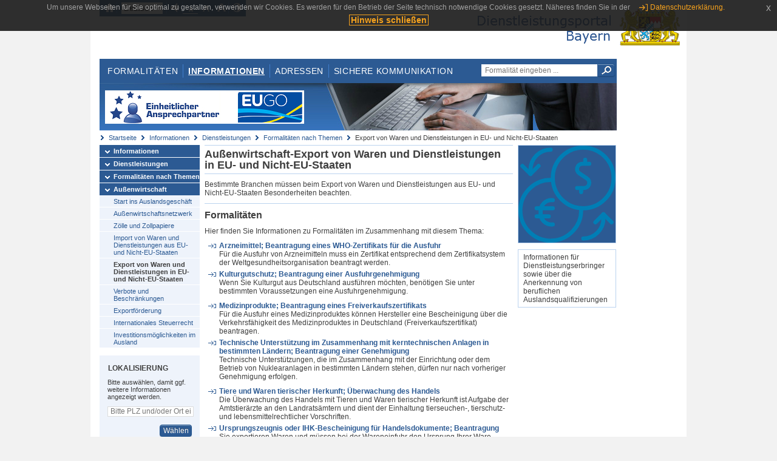

--- FILE ---
content_type: text/html;charset=UTF-8
request_url: https://www.eap.bayern.de/informationen/dienstleistungen/themen/587535220739335?dienstleistung=13443767146
body_size: 5172
content:
<!DOCTYPE html>
<html lang="de">
    <head>
    <meta http-equiv="Content-Type" content="text/html; charset=UTF-8" />
    
    
        
        <title>Informationen - Dienstleistungen - Formalitäten nach Themen - Export von Waren und Dienstleistungen in EU- und Nicht-EU-Staaten - Dienstleistungsportal Bayern</title>
        
        
    
    
    <meta name="description" content="Im Dienstleistungsportal Bayern können sich Dienstleister über die erforderlichen Formalitäten und Verfahren sowie über die hierfür zuständigen Behörden informieren." />
    
    
        <meta name="author" content="Bayerisches Staatsministerium der Finanzen und für Heimat" />
        <meta name="publisher" content="Bayerisches Staatsministerium der Finanzen und für Heimat" />
    
    
    
    
        <meta name="robots" content="index">
        <meta name="robots" content="follow">
    
    
    <link rel="shortcut icon" type="image/x-icon" href="/favicon.ico" />
    
    <link href="/css/style.common.css?v=5" rel="stylesheet" type="text/css" media="all" />
    <link href="/css/style.structure.css?v=5" rel="stylesheet" type="text/css" media="screen" />
    <link href="/css/style_print.css" rel="stylesheet" type="text/css" media="print" />
    <link href="/js/jquery-ui/jquery-ui.min.css?v=1.13.2" rel="stylesheet" type="text/css" media="screen" />
    <link href="/js/jquery-ui/jquery-ui-customization.css?v=1" rel="stylesheet" type="text/css" media="screen" />
    
    
        <!--[if lte IE 7]><link rel="stylesheet" type="text/css" media="screen" href="/css/style.ie7.css" ></link><![endif]-->
        <!--[if lte IE 8]><link rel="stylesheet" type="text/css" media="screen,projection" href="/css/style.ie8.css" ></link><![endif]-->
    
    <link href="/css/style.moz.css" rel="stylesheet" type="text/css" media="all" />
    
    <link href="/js/cookiePopup/css/jquery-eu-cookie-law-popup.css" type="text/css" rel="stylesheet" />
    
    <link id="fontsize" href="/css/style.fontsize.css" rel="stylesheet" type="text/css" media="all" />
    <link id="contrast" href="/css/style.color.css?v=5" rel="stylesheet" type="text/css" media="all" />
    
    
</head>
    <body>
        <div id="page">

            
            
                <div id="header">
                    <div id="sprungmarken">
                        <h5 class="hide" >Sprungmarken</h5>
                        <ul>
                            <li><a class="hide" href="#content" >Zum Inhalt</a></li>
                            <li><a class="hide" href="#service_navigation" >Zur Servicenavigation</a></li>
                            <li><a class="hide" href="#main_navigation" >Zur Hauptnavigation</a></li>
                            <li><a class="hide" href="#breadcrumb" >Zu 'Ihrem Standort'</a></li>
                            <li><a class="hide" href="#navigation" >Zur Navigation innerhalb dieses Bereichs</a></li>
                        </ul>
                    </div>
                    
                    
        <div id="service_navigation">
            <h5 class="hide" >Servicenavigation</h5>
            <ul>
                <li>
                    <a href="/?dienstleistung=13443767146" title="Startseite">
                        <img src="/img/icons/icon-home.png" alt="Startseite" />
                    </a>
                </li>
                <li>
                    
<!--                     <c:if test="${not empty breadcrumbs}"> -->
<!--                         <dlrwww:rewrite page="${breadcrumbs[fn:length(breadcrumbs) - 1].path}" var="currentPage" /> -->
<!--                     </c:if> -->
                    <form name="changeLanguage" action="#" method="post">
                        <div>
                            <select name="locale" onchange="document.changeLanguage.submit();" size="1">
                                <option value="de" selected="selected">Deutsch</option>
                                <option value="en">English</option>
                                <option value="cs">&#269;e&scaron;tina</option>
                            </select>
                            
                            <input type="hidden" name="sprachwahl" value="true">
                            <noscript>
                              <input type="submit" value="Sprache auswählen" />
                            </noscript>
                        </div>
                    </form>
                </li>
        
                <li>
                    <a accesskey="L" href="https://app.readspeaker.com/cgi-bin/rsent?customerid=6759&amp;amp;lang=de_de&amp;amp;voice=de_hans&amp;amp;readid=&lt;readid&gt;&amp;amp;url=&lt;url&gt;&amp;readid=content&amp;url=http%3A%2F%2Fwww.eap.bayern.de%2Finformationen%2Fdienstleistungen%2Fthemen%2F587535220739335%3Fdienstleistung%3D13443767146" onclick="readpage(this.href, 'readspeaker_player'); return false;" title="Seite vorlesen">
                        <img src="/img/icons/icon-read.png" alt="Seite vorlesen" />
                    </a>
                </li>
                
                <!-- Einstellen der Schriftgröße per Click-Event mit Javascript -->
                <li id="fontSizeNormal" class="fontSizeSwitch noBorder currentFontSize">
                    <a href="" data-path="/css/style.fontsize.css" title="Normale Textgröße verwenden">
                        <img src="/img/icons/icon-normal-fontsize.png" alt="Normale Textgröße verwenden" />
                    </a>
                </li>
                <li id="fontSizeLarge" class="fontSizeSwitch noBorder">
                    <a href="" data-path="/css/style.fontsize_large.css" title="Große Textgröße verwenden">
                        <img src="/img/icons/icon-large-fontsize.png" alt="Große Textgröße verwenden" />
                    </a>
                </li>
                <li id="fontSizeHuge" class="fontSizeSwitch">
                    <a href="" data-path="/css/style.fontsize_huge.css" title="Sehr große Textgröße verwenden">
                        <img src="/img/icons/icon-huge-fontsize.png" alt="Sehr große Textgröße verwenden" />
                    </a>
                </li>
                
                <!-- Umschalten des Kontrasts per Click-Event mit Javascript  -->
                <li id="contrastSwitch" class="noBorder">
                    <a href="" data-path="/" title="Kontrastwechsel">
                        <img src="/img/icons/icon-contrast.png" alt="Kontrastwechsel" />
                    </a>
                </li>
            </ul>
        </div>
    
                    
                    <div id="logo">
                        <h1 class="hide" >Dienstleistungsportal Bayern</h1>
                        <a href="/?dienstleistung=13443767146">
                            <img src="/img/logos/logo_dienstleistungsportal.jpg" alt="Großes Staatswappen des Freistaats Bayern und Schriftzug - Link zur Startseite" />
                        </a>
                    </div>
                    
                    <!-- keyvisual start -->
                    <div id="keyvisual">
                        <!-- main_navigation start -->
                        <div id="main_navigation">
                            <ul>
                                <li>
                                    <a href="/formalitaeten?dienstleistung=13443767146" >Formalitäten</a>
                                </li>
                                <li>
                                    <a class="active"
                                            href="/informationen?dienstleistung=13443767146" >Informationen</a>
                                </li>
                                <li>
                                    <a href="/adressen?dienstleistung=13443767146" >Adressen</a>
                                </li>
                                <li class="noBorder">
                                    <a href="/sichere-kommunikation.htm?dienstleistung=13443767146">Sichere Kommunikation</a>
                                </li>
                            </ul>
                        </div>
                        <!-- main_navigation end -->
                        
                        <!-- quicksearch start -->
                        <div id="quicksearch">
                            <form action="/formalitaeten/formalitaeten-suche?dienstleistung=13443767146" method="post" class="form">
                                <label for="searchform_text" class="hide" >Suche</label>
                                <input type="text" class="quicksearch" id="searchform_text" name="muster" placeholder="Formalität eingeben ..." value="" />
                                <button type="submit" class="submit" title="Suche starten">
                                    <img src="/img/icons/icon-search.png" alt="Suche starten">
                                    <span class="hide" >Suche starten</span>
                                </button>
                            </form>
                        </div>
                        <!-- quicksearch end -->
                        
                        
        <img src="/img/banner/top-startseite.jpg" alt="">
    
                    </div>
                    <!-- keyvisual end -->
                </div>
            
            
            
            
            
        <div id="breadcrumb">
            <ul>
                <li><a href="/" title="Startseite" >Startseite</a></li>
                <li>
                    
                        <a href="/informationen?dienstleistung=13443767146" title="Informationen" >Informationen</a>
                    
                    
                </li>
                <li>
                    
                        <a href="/informationen/dienstleistungen?dienstleistung=13443767146" title="Dienstleistungen" >Dienstleistungen</a>
                    
                    
                </li>
                <li>
                    
                        <a href="/informationen/dienstleistungen/themen?dienstleistung=13443767146" title="Formalitäten nach Themen" >Formalitäten nach Themen</a>
                    
                    
                </li>
                <li>
                    
                    
                        Export von Waren und Dienstleistungen in EU- und Nicht-EU-Staaten
                    
                </li>
            </ul>
        </div>
    
            
            
            
            
        <div id="navigation">
            <ul>
                <li>
                    <a href="/informationen?dienstleistung=13443767146" class="act" title="Informationen" >Informationen</a>
                    
                </li>
                <li>
                    <a href="/informationen/dienstleistungen?dienstleistung=13443767146" class="act" title="Dienstleistungen" >Dienstleistungen</a>
                    
                </li>
                <li>
                    <a href="/informationen/dienstleistungen/themen?dienstleistung=13443767146" class="act" title="Formalitäten nach Themen" >Formalitäten nach Themen</a>
                    
                </li>
                <li>
                    <a href="/informationen/dienstleistungen/themen/587434554077335?dienstleistung=13443767146" class="act" title="Außenwirtschaft" >Außenwirtschaft</a>
                    <ul>
                        <li>
                            <a href="/informationen/dienstleistungen/themen/587468109631335?dienstleistung=13443767146" title="Start ins Auslandsgeschäft" >Start ins Auslandsgeschäft</a>
                        </li>
                        <li>
                            <a href="/informationen/dienstleistungen/themen/587484887408335?dienstleistung=13443767146" title="Außenwirtschaftsnetzwerk" >Außenwirtschaftsnetzwerk</a>
                        </li>
                        <li>
                            <a href="/informationen/dienstleistungen/themen/587501665185335?dienstleistung=13443767146" title="Zölle und Zollpapiere" >Zölle und Zollpapiere</a>
                        </li>
                        <li>
                            <a href="/informationen/dienstleistungen/themen/587518442962335?dienstleistung=13443767146" title="Import von Waren und Dienstleistungen aus EU- und Nicht-EU-Staaten" >Import von Waren und Dienstleistungen aus EU- und Nicht-EU-Staaten</a>
                        </li>
                        <li>
                            <a href="/informationen/dienstleistungen/themen/587535220739335?dienstleistung=13443767146" class="act" title="Export von Waren und Dienstleistungen in EU- und Nicht-EU-Staaten" >Export von Waren und Dienstleistungen in EU- und Nicht-EU-Staaten</a>
                        </li>
                        <li>
                            <a href="/informationen/dienstleistungen/themen/587551998516335?dienstleistung=13443767146" title="Verbote und Beschränkungen" >Verbote und Beschränkungen</a>
                        </li>
                        <li>
                            <a href="/informationen/dienstleistungen/themen/587568776293335?dienstleistung=13443767146" title="Exportförderung" >Exportförderung</a>
                        </li>
                        <li>
                            <a href="/informationen/dienstleistungen/themen/587585554070335?dienstleistung=13443767146" title="Internationales Steuerrecht" >Internationales Steuerrecht</a>
                        </li>
                        <li>
                            <a href="/informationen/dienstleistungen/themen/587602331847335?dienstleistung=13443767146" title="Investitionsmöglichkeiten im Ausland" >Investitionsmöglichkeiten im Ausland</a>
                        </li>
                    </ul>
                </li>
            </ul>
            
            
            
                
        <div id="localizationBox" class="marginalbox">
            <h5 >Lokalisierung</h5>
            
            
            <!-- Wenn Benutzer nicht lokalisiert ist, Hinweis geben -->
            <p>Bitte auswählen, damit ggf. weitere Informationen angezeigt werden.</p>
            
            <form action="/lokalisierung" method="post" name="localizeForm" class="form" id="localization">
                
                <input type="hidden" name="pfad" value="/informationen/dienstleistungen/themen/587535220739335?dienstleistung=13443767146" />

                <div class="fields-wrapper">
                    <input class="text ui-autocomplete-input" type="text" name="suchbegriff_ort"
                        value=""
                        id="suchbegriff_ort" placeholder="Bitte PLZ und/oder Ort eingeben" />
                </div>

                <div class="buttonbar right">
                    
                    <button name="Wählen" class="button" type="submit" >Wählen</button>
                </div>

            </form>
        </div>
    
            
        </div>
    
            

            
            <div id="content">
                <div id="readspeaker_player" class="rs_preserve rs_skip"></div>
                
                
            <h2 class="hide">Unterschiedliche Einstiege in das Portal</h2>
            
            <div class="col_main">
                
                
                <div>
                    <h2>Außenwirtschaft-Export von Waren und Dienstleistungen in EU- und Nicht-EU-Staaten</h2>
                </div>
                <div class="teaserbox"><p>Bestimmte Branchen müssen beim Export von Waren und Dienstleistungen aus EU- und Nicht-EU-Staaten Besonderheiten beachten.</p></div>

                

                <div class="teaserbox">
                    <h3>Formalitäten</h3>
                    <p>Hier finden Sie Informationen zu Formalitäten im Zusammenhang mit diesem Thema:</p>
                    <ul class="listing">
                        <li>
                            <a class="int fett block" href="/informationen/dienstleistungen/themen/587535220739335/leistungsbeschreibung/309657149205?dienstleistung=13443767146" title="interner Link">Arzneimittel; Beantragung eines WHO-Zertifikats für die Ausfuhr</a>
                            <div>Für die Ausfuhr von Arzneimitteln muss ein Zertifikat entsprechend dem Zertifikatsystem der Weltgesundheitsorganisation beantragt werden.</div>
                        </li>
                        <li>
                            <a class="int fett block" href="/informationen/dienstleistungen/themen/587535220739335/leistungsbeschreibung/128646866427?dienstleistung=13443767146" title="interner Link">Kulturgutschutz; Beantragung einer Ausfuhrgenehmigung</a>
                            <div><p>Wenn Sie Kulturgut aus Deutschland ausführen möchten, benötigen Sie unter bestimmten Voraussetzungen eine Ausfuhrgenehmigung.</p></div>
                        </li>
                        <li>
                            <a class="int fett block" href="/informationen/dienstleistungen/themen/587535220739335/leistungsbeschreibung/260845996925?dienstleistung=13443767146" title="interner Link">Medizinprodukte; Beantragung eines Freiverkaufszertifikats</a>
                            <div>Für die Ausfuhr eines Medizinproduktes können Hersteller eine Bescheinigung über die Verkehrsfähigkeit des Medizinproduktes in Deutschland (Freiverkaufszertifikat) beantragen.</div>
                        </li>
                        <li>
                            <a class="int fett block" href="/informationen/dienstleistungen/themen/587535220739335/leistungsbeschreibung/706977901476?dienstleistung=13443767146" title="interner Link">Technische Unterstützung im Zusammenhang mit kerntechnischen Anlagen in bestimmten Ländern; Beantragung einer Genehmigung</a>
                            <div><p>Technische Unterstützungen, die im Zusammenhang mit der Einrichtung oder dem Betrieb von Nuklearanlagen in bestimmten Ländern stehen, dürfen nur nach vorheriger Genehmigung erfolgen.</p></div>
                        </li>
                        <li>
                            <a class="int fett block" href="/informationen/dienstleistungen/themen/587535220739335/leistungsbeschreibung/43887065393?dienstleistung=13443767146" title="interner Link">Tiere und Waren tierischer Herkunft; Überwachung des Handels</a>
                            <div>Die Überwachung des Handels mit Tieren und Waren tierischer Herkunft ist Aufgabe der Amtstierärzte an den Landratsämtern und dient der Einhaltung tierseuchen-, tierschutz- und lebensmittelrechtlicher Vorschriften.</div>
                        </li>
                        <li>
                            <a class="int fett block" href="/informationen/dienstleistungen/themen/587535220739335/leistungsbeschreibung/8976415603301?dienstleistung=13443767146" title="interner Link">Ursprungszeugnis oder IHK-Bescheinigung für Handelsdokumente; Beantragung</a>
                            <div><p>Sie exportieren Waren und müssen bei der Wareneinfuhr den Ursprung Ihrer Ware nachweisen? Dann können Sie bei Ihrer Industrie- und Handelskammer eine Bescheinigung beantragen.</p></div>
                        </li>
                        <li>
                            <a class="int fett block" href="/informationen/dienstleistungen/themen/587535220739335/leistungsbeschreibung/7090127324204?dienstleistung=13443767146" title="interner Link">Veterinärbescheinigung für Tiere; Beantragung</a>
                            <div><p>Wenn Sie lebende Tiere im innergemeinschaftlichen Handel in einen anderen EU-Mitgliedstaat verbringen, benötigen Sie für diese eine Veterinärbescheinigung.</p></div>
                        </li>
                        <li>
                            <a class="int fett block" href="/informationen/dienstleistungen/themen/587535220739335/leistungsbeschreibung/778200908459?dienstleistung=13443767146" title="interner Link">Waffen und Munition; Beantragung einer Erlaubnis zum Verbringen in die, durch die oder aus der Bundesrepublik Deutschland</a>
                            <div><p>Sie wollen Waffen oder Munition dauerhaft aus Deutschland ins Ausland ausführen, dauerhaft nach Deutschland einführen oder durch Deutschland transportieren? Dann benötigen Sie eine Erlaubnis.</p></div>
                        </li>
                    </ul>
                </div>

                
            </div>
        
            
            <div class="col_marginal">
                <h3 class="hide">Weitere Informationen in diesem Kontext</h3>
                <div class="marginalbox image blue_background">
                    <img src="/bilder/7798459403686" alt="Formalitäten nach Themen" />
                    
                </div>
                <div class="marginalbox">
                    <div>
                        <p>Informationen für Dienstleistungserbringer sowie über die Anerkennung von beruflichen Auslandsqualifizierungen</p>
                    </div>
                </div>
            </div>
        
        
                
                
                    
        <div class="topLink col_clear">
            <p><a href="#page" class="gotoTop" title="Zum Seitenanfang" >Zum Seitenanfang</a></p>
        </div>
    
                
            </div>
            
            
            
            
        <div id="footer">
            <hr class="hide" />
            <h5 class="hide" >Fußzeile</h5>
            <ul>
                <li class="first">
                    <a href="/impressum.htm?dienstleistung=13443767146" >Impressum</a>
                </li>
                <li>
                    <a href="/datenschutz.htm?dienstleistung=13443767146" >Datenschutzerklärung</a>
                </li>
                <li>
                    <a href="/kontakt.htm?dienstleistung=13443767146" >Kontakt</a>
                </li>
                <li>
                    <a class="last" target="_blank" href="https://www.bayernportal.de" >BayernPortal</a>
                </li>
            </ul>
        </div>
    
        </div>
        
        
        
        <script src="/js/jquery-3.7.1.min.js"></script>
        <script src="/js/jquery-ui/jquery-ui.min.js"></script>
    
        <script src="/js/cookiePopup/js/jquery-eu-cookie-law-popup.js" type="text/javascript"></script>
    
        <script type="text/javascript" src="/js/dlr.js?v=2"></script>
        
        <script type="text/javascript">
            prepareCookiePopup("Um unsere Webseiten f\u00FCr Sie optimal zu gestalten, verwenden wir Cookies. Es werden f\u00FCr den Betrieb der Seite technisch notwendige Cookies gesetzt. N\u00E4heres finden Sie in der <a class=\"eupopup-button eupopup-button_2\" href=\"\/datenschutz.htm\">Datenschutzerkl\u00E4rung.<\/a>", "Hinweis schlie\u00DFen");
        </script>
        
        <script src="/js/jquery.dienstleistungsportal.js?v=7"></script>
        <script src="/js/jquery.legende.js?v=1"></script>
        
        <script>
            $(document).ready(
                    function() {
                        initStandortAutocomplete("\/");
                        bindSchriftformHinweisDialog(
                                "Weiter zum Formular",
                                "Abbrechen");
                    });
        </script>
        
        <!--*/ Für HTML5-CSS3-Version von ReadSpeaker */-->
        <script src="/readspeaker/ReadSpeaker.js?pids=embhl"></script>
        
        
    
    </body>
</html>